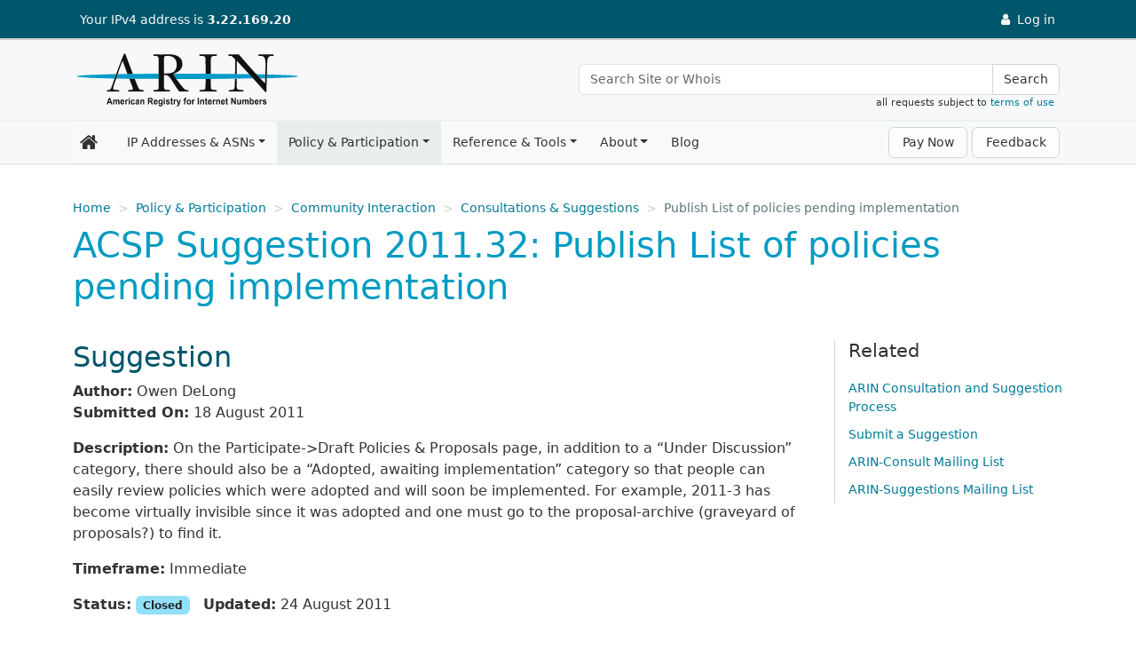

--- FILE ---
content_type: text/html
request_url: https://www.arin.net/participate/community/acsp/suggestions/2011/2011-32/
body_size: 6200
content:
<!DOCTYPE html>
<html lang="en-us">
  <head>
    <title>ACSP Suggestion 2011.32: Publish List of policies pending implementation - American Registry for Internet Numbers</title>
    <meta charset="utf-8" />
    <meta http-equiv="X-UA-Compatible" content="IE=edge" />
    <meta name="viewport" content="width=device-width,minimum-scale=1" />
    <meta name="description" content="On the Participate-\&gt;Draft Policies &amp; Proposals page, in addition to a &#34;Under Discussion&#34; category, there should also be a &#34;Adopted, awaiting implementation&#34; category so that people can easily review policies which were adopted and will soon be …" />
    <meta name="keywords" content="" />
    <meta name="revised" content="1626874700" />
    
    <meta name="author" content="Owen DeLong" />

    <meta property="og:url" content="https://www.arin.net/participate/community/acsp/suggestions/2011/2011-32/" />
    <meta property="og:type" content="article" />
    <meta property="article:published_time" content="2011-08-18T00:00:00-0400" />
    <meta property="og:title" content="ACSP 2011.32: Publish List of policies pending implementation" />
    <meta property="og:description" content="On the Participate-\&gt;Draft Policies &amp; Proposals page, in addition to a &#34;Under Discussion&#34; category, there should also be a &#34;Adopted, awaiting implementation&#34; category so that people can easily review policies which were adopted and will soon be …" />
    <meta property="og:image" content="https://www.arin.net//img/logo-social.png" />
    <meta name="twitter:card" content="summary" />
    <meta name="twitter:site" content="@teamarin" />

    <link rel="canonical" href="https://www.arin.net/participate/community/acsp/suggestions/2011/2011-32/" />
    <link rel="shortcut icon" href="/img/favicon.ico" />
    <link href="/css/styles.min.6985920329f67d6540b3cdbf6cca4d07d16d72a555adba67687246f093723cf9.css" rel="stylesheet" type="text/css" />
    <link href="/css/font-awesome.min.css" rel="stylesheet" type="text/css" />
    <script src="/js/head-scripts.min.js"></script>
    
    <script src="/js/externals.js"></script>

       
</head>

<body class="d-flex flex-column">
  
  <noscript><iframe src="https://www.googletagmanager.com/ns.html?id=GTM-5VJ67SD"
    height="0" width="0" style="display:none;visibility:hidden"></iframe></noscript>
  
  <div class="flex-shrink-0">
  <header>

  <div class="container-fluid" id="top-bar">
  <a href="#main-con" class="skip-link visually-hidden-focusable">Skip to main content</a>

    <div class="header-con">
      <div class="row">
       <div id="top-bar-logo"><a href="/"><img src="/img/logo-inverse-nowords.svg" alt="The ARIN logo" /></a></div>
        <div id="display-ip">
          <p>
          <a id="scroll-icon-link" href="/" aria-label="Home"><img id="scroll-icon" src="/img/icon-inverse-color.svg" alt="The ARIN logo" /></a>
            Your IP<span id="ip-type"></span> address is <strong id="ip-address"></strong>
          </p>

        </div>
        <div id="login-links"><a id="login-link-outage" href="https://www.arin.net//notices" data-bs-toggle="tooltip" data-bs-placement="left" data-bs-container="#top-bar" title="Services currently unavailable" style="display:none">
              <i class="fa fa-ban fa-fw" aria-hidden="true"></i>
              <span>Log in</span>
            </a>

            <span id="notification-link-container"></span>

            <a id="login-link" href="https://account.arin.net/public/login">
              <i class="fa fa-user fa-fw" aria-hidden="true"></i>
              <span>Log in</span>
            </a>

            <a id="account-link-container" aria-expanded="false" href="javascript:void(0)">
              <i class="fa fa-user fa-fw" aria-hidden="true"></i>
              <span id="account-link">User</span>
              <i class="fa fa-caret-down fa-fw" aria-hidden="true"></i>
            </a>
          </p>

          <div id="account-link-dropdown">
            <ul id="account-link-dropdown-list">
              <li id="account-dashboard-item">
                <a id="account-dashboard-link" class="account-link-action" href="https://account.arin.net/public/secure/dashboard">
                  <i class="fa fa-fw fa-dashboard"></i> Dashboard
                </a>
              </li>
              <li id="account-settings-item">
                <a id="account-settings-link" class="account-link-action" href="https://account.arin.net/public/secure/profile">
                  Settings
                  <small>Profile and security information</small>
                </a>
              </li>
              <li>
                <a id="account-logout-link" href="https://account.arin.net/public/logout">
                  Log Out
                </a>
              </li>
            </ul>
          </div>
        </div>
      </div>
    </div>
  </div> 

  <div class="container-fluid" id="logo-bar">
    <div class="header-con">
      <div class="row" id="universal-links">
        <div id="logo-con">
          <a href="/" aria-label="Home">
            <img src="/img/logo-stnd.svg" alt="The ARIN logo" />
          </a>
        </div>
        <div id="search-con">
          <div class="input-group" role="search" aria-label="Universal Search">
            <input type="text" name="q" id="input-box" class="form-control search-input" placeholder="Search Site or Whois" aria-label="Search Site or Whois" />
            <button id="universal-search-button" class="btn btn-navbar search-btn" type="button">Search</button>
          </div>
        </div>
        <span class="search-tou">all requests subject to <a href="/resources/registry/whois/tou/">terms of use</a>&nbsp;&nbsp;</span>
      </div>
    </div>
  </div> 
</header>

    <div class="container-fluid" id="nav-wrapper" data-sj-ignore> 
    <div class="container"> 

      <nav class="navbar navbar-expand-lg bg-light navbar-light yamm" aria-label="main navigation">
        <a class="navbar-brand" href="/" aria-label="Home"><i class='fa fa-home fa-fw'></i></a>


          <button class="btn btn-navbar search-btn" id="navbar-search-btn" type="button" href="javascript:void(0)">
            <span class="visually-hidden">Search</span>
            <i class="fa fa-lg fa-search"></i>
          </button>

          
          <button class="navbar-toggler" type="button" data-bs-toggle="collapse" data-bs-target="#js-navbar-collapse" aria-controls="js-navbar-collapse" aria-expanded="false" aria-label="Toggle navigation">
            <span class="navbar-toggler-icon"></span>
          </button>


        
        <div id="js-navbar-collapse" class="collapse navbar-collapse js-navbar-collapse">
          <ul class="navbar-nav">

              
              

<li class="nav-item drophover yamm-fw">
  <a href="/resources/" class="nav-link drophover-toggle">IP Addresses &amp; ASNs</a><ul class="drophover-menu">
    <li>
      <div class="yamm-content">
        <div class="row">
          <ul>
            <li class="mega-header">
              <a href="/resources/guide/">Get Started</a>
            </li>
            <li><a href="/resources/guide/account/">ARIN Account Management</a></li>
            <li><a href="/resources/guide/request/">Requesting IP Addresses or ASNs</a></li>
            <li><a href="/resources/guide/ipv6/">IPv6 Information</a></li>
            <li><a href="/resources/guide/ipv4/">IPv4 Addressing Options</a></li>
            <li><a href="/resources/guide/asn/">Autonomous System Numbers</a></li>
            <li><a href="/resources/guide/legacy/">Legacy Resources at ARIN</a></li>
            </ul>
          <ul>
            <li class="mega-header">
              <a href="/resources/fees/">Fee &amp; Billing Information</a>
            </li>
            <li><a href="/resources/fees/fee_schedule/">Fee Schedule</a></li>
            <li><a href="/resources/fees/psp/">Premier Support Plan (PSP)</a></li>
            <li><a href="/resources/fees/payment/">Make a Payment</a></li>
            <li><a href="/resources/fees/contact/">How Billing Works</a></li>
            <li><a href="/resources/fees/returns/">Resource Revocation, Returns, and Reinstatement</a></li>
            </ul>
          <ul>
            <li class="mega-header">
              <a href="/resources/registry/">IP &amp; ASN Registry Services</a>
            </li>
            <li><a href="/resources/registry/manage/">Managing Resource Records</a></li>
            <li><a href="/resources/registry/transfers/">Transferring IP Addresses &amp; ASNs</a></li>
            <li><a href="/resources/registry/reassignments/">Reporting Reassignments</a></li>
            <li><a href="/resources/registry/whois/">Using Whois</a></li>
            </ul>
          <ul>
            <li class="mega-header">
              <a href="/resources/manage/">Resource Management Services</a>
            </li>
            <li><a href="/resources/manage/rpki/">Resource Public Key Infrastructure (RPKI)</a></li>
            <li><a href="/resources/manage/regrws/">Automating Record Management with Reg-RWS</a></li>
            <li><a href="/resources/manage/dnssec/">Securing DNS (DNSSEC)</a></li>
            <li><a href="/resources/manage/routingsecurity/">Routing Security Eligibility FAQs</a></li>
            <li><a href="/resources/manage/irr/">Internet Routing Registry (IRR)</a></li>
            <li><a href="/resources/manage/reverse/">Reverse DNS</a></li>
            </ul>
          </div>
      </div>
    </li>
  </ul></li>

<li class="nav-item drophover yamm-fw wayfinder">
  <a href="/participate/" class="nav-link drophover-toggle">Policy &amp; Participation</a><ul class="drophover-menu">
    <li>
      <div class="yamm-content">
        <div class="row">
          <ul>
            <li class="mega-header">
              <a href="/participate/policy/">Policy</a>
            </li>
            <li><a href="/participate/policy/nrpm/">Number Resource Policy Manual</a></li>
            <li><a href="/participate/policy/pdp/">Policy Development Process (PDP)</a></li>
            <li><a href="/participate/policy/drafts/">Draft and Recommended Draft Policies</a></li>
            <li><a href="/participate/policy/proposals/">Policy Proposals</a></li>
            </ul>
          <ul>
            <li class="mega-header">
              <a href="/participate/meetings/">Meetings &amp; Events</a>
            </li>
            <li><a href="/participate/meetings/upcoming/">Public Policy and Members Meetings</a></li>
            <li><a href="/participate/meetings/outreach/">Outreach Events</a></li>
            <li><a href="/participate/meetings/fellowships/">ARIN Fellowship Program</a></li>
            <li><a href="/participate/meetings/sponsors/">Sponsorship</a></li>
            <li><a href="/participate/meetings/past/">Past Meetings</a></li>
            </ul>
          <ul>
            <li class="mega-header">
              <a href="/participate/oversight/">Membership &amp; Elections</a>
            </li>
            <li><a href="/participate/oversight/membership/">Membership</a></li>
            <li><a href="/participate/oversight/elections/">Elections</a></li>
            </ul>
          <ul>
            <li class="mega-header">
              <a href="/participate/community/">Community Interaction</a>
            </li>
            <li><a href="/participate/community/community_surveys/">ARIN Community Satisfaction Surveys</a></li>
            <li><a href="/participate/community/mailing_lists/">Mailing Lists</a></li>
            <li><a href="/participate/community/acsp/">Consultations &amp; Suggestions</a></li>
            </ul>
          </div>
      </div>
    </li>
  </ul></li>

<li class="nav-item drophover yamm-fw">
  <a href="/reference/" class="nav-link drophover-toggle">Reference &amp; Tools</a><ul class="drophover-menu">
    <li>
      <div class="yamm-content">
        <div class="row">
          <ul>
            <li class="mega-header">
              <a href="/reference/tools/">Tools</a>
            </li>
            <li><a href="/reference/tools/testing/">Operational Test and Evaluation (OT&amp;E) Environment</a></li>
            <li><a href="/reference/tools/cidr/">CIDR Calculator</a></li>
            <li><a href="/reference/tools/software/">Community Software Repository</a></li>
            <li><a href="/reference/tools/fraud_report/">Internet Number Resource Fraud Reporting</a></li>
            </ul>
          <ul>
            <li class="mega-header">
              <a href="/reference/materials/">Reference</a>
            </li>
            <li><a href="/reference/materials/abuse/">Spam &amp; Network Abuse Reporting</a></li>
            <li><a href="/reference/materials/data/">Registry Data Description</a></li>
            <li><a href="/reference/materials/accuracy/">Data Accuracy</a></li>
            <li><a href="/reference/materials/security/">Information Security at ARIN</a></li>
            <li><a href="/reference/materials/software/">ARIN Software Releases</a></li>
            </ul>
          <ul>
            <li class="mega-header">
              <a href="/reference/research/">Research</a>
            </li>
            <li><a href="/reference/research/statistics/">Statistics &amp; Reporting</a></li>
            <li><a href="/reference/research/whowas/">Historical Whois Data (WhoWas)</a></li>
            <li><a href="/reference/research/bulkwhois/">Bulk Whois Data</a></li>
            </ul>
          <ul>
            <li class="mega-header">
              <a href="/reference/training/">Training &amp; Education</a>
            </li>
            <li><a href="/reference/training/leadership/">ARIN Leadership Development Program</a></li>
            <li><a href="/reference/training/webinars/">Instructional Webinars</a></li>
            <li><a href="/reference/training/resources/">Resource Materials</a></li>
            <li><a href="/reference/training/help_videos/">ARIN Online Help Videos</a></li>
            </ul>
          </div>
      </div>
    </li>
  </ul></li>

<li class="nav-item drophover yamm-fw">
  <a href="/about/" class="nav-link drophover-toggle">About</a><ul class="drophover-menu">
    <li>
      <div class="yamm-content">
        <div class="row">
          <ul>
            <li class="mega-header">
              <a href="/about/welcome/">Welcome to ARIN</a>
            </li>
            <li><a href="/about/welcome/staff/">Organization Structure &amp; Staff</a></li>
            <li><a href="/about/welcome/region/">Our Region</a></li>
            <li><a href="/about/welcome/board/">ARIN Board of Trustees</a></li>
            <li><a href="/about/welcome/ac/">Advisory Council</a></li>
            <li><a href="/about/welcome/nronc/">NRO Number Council</a></li>
            <li><a href="/about/welcome/careers/">Careers</a></li>
            </ul>
          <ul>
            <li class="mega-header">
              <a href="/about/corporate/">Corporate Documentation</a>
            </li>
            <li><a href="/about/corporate/documents/">Corporate Documents</a></li>
            <li><a href="/about/corporate/annual/">Annual Reports</a></li>
            <li><a href="/about/corporate/planning/">Strategic Planning &amp; Budgeting</a></li>
            <li><a href="/about/corporate/agreements/">Agreements</a></li>
            <li><a href="/about/corporate/history/">History of ARIN</a></li>
            <li><a href="/about/corporate/vendors/">Third-Party Vendors and IPv6</a></li>
            </ul>
          <ul>
            <li class="mega-header">
              <a href="/about/community_grants/">Community Grants</a>
            </li>
            <li><a href="/about/community_grants/program/">ARIN Community Grant Program</a></li>
            <li><a href="/about/community_grants/recipients/">Community Grant Program Recipients</a></li>
            </ul>
          <ul>
            <li class="mega-header">
              <a href="/about/relations/">External Relations</a>
            </li>
            <li><a href="/about/relations/governance/">Internet Governance</a></li>
            <li><a href="/about/relations/membership/">Memberships, Sponsorships, and MOUs</a></li>
            <li><a href="/about/relations/law_enforcement/">ARIN, Law Enforcement, and Public Safety</a></li>
            <li><a href="/about/relations/community/">Technical Community</a></li>
            </ul>
          </div>
      </div>
    </li>
  </ul></li>

<li class="nav-item drophover yamm-fw">
  <a href="/blog/" class="nav-link drophover-toggle no-caret">Blog</a></li>

</ul>

          <a id="payment-btn" class="btn navbar-btn ms-auto" href="/resources/fees/payment" role="button">Pay Now</a>
          <a id="feedback-btn" class="btn navbar-btn outage-guard" href="javascript:void(0)" role="button">Feedback</a>

        </div> 
      </nav>
    </div> 
  </div> 


  

<nav class="container" id="bread-con" aria-label="Breadcrumb">
  <ol class="breadcrumb">
    <li class="breadcrumb-item"><a href="https://www.arin.net/" aria-label="Home">Home</a></li>
      <li class="breadcrumb-item"><a href="https://www.arin.net/participate/">Policy &amp; Participation</a></li>
      <li class="breadcrumb-item"><a href="https://www.arin.net/participate/community/">Community Interaction</a></li>
      <li class="breadcrumb-item"><a href="https://www.arin.net/participate/community/acsp/">Consultations &amp; Suggestions</a></li>
    <li class="breadcrumb-item active" aria-current="page">Publish List of policies pending implementation</li>
  </ol>
  <ol class="breadcrumb breadcrumb-mobile">
    <li class="breadcrumb-item"><a href="https://www.arin.net/participate/community/acsp/">Consultations &amp; Suggestions</a></li>
  </ol>
</nav>
<div class="container" id="main-con" role="main">
  <h1>ACSP Suggestion 2011.32: Publish List of policies pending implementation</h1>
  
<div class="row">
    <div id="main-text" class="two-col-text">
      <h2>Suggestion</h2>
        <p>
          <strong>Author:</strong> Owen DeLong &nbsp;&nbsp;<br><strong>Submitted On:</strong>  18 August 2011
        </p>
        <p>
          <strong>Description:</strong> On the Participate-&gt;Draft Policies &amp; Proposals page, in addition to a &ldquo;Under Discussion&rdquo; category, there should also be a &ldquo;Adopted, awaiting implementation&rdquo; category so that people can easily review policies which were adopted and will soon be implemented. For example, 2011-3 has become virtually invisible since it was adopted and one must go to the proposal-archive (graveyard of proposals?) to find it.
        </p>
        <p>
          
        </p>
        <p>
          <strong>Timeframe:</strong> Immediate
        </p>
        <p>
          <strong>Status:</strong> <span class="badge bg-info text-dark">Closed</span> &nbsp;&nbsp;<strong>Updated:</strong> 24 August 2011
        </p>
    <h2>Tracking Information</h2>
    
      <h3 id="arin-comment">ARIN Comment</h3>
<p><strong>24 August 2011</strong></p>
<p>Thank you for your suggestion numbered 2011.32 upon confirmed receipt. You asked that on the Draft Policies &amp; Proposals web page we add an &ldquo;Adopted, awaiting implementation&rdquo; category so that people can easily review policies which were adopted and will soon be implemented.</p>
<p>This is a good suggestion which improves the site and we have made your suggested change. We&rsquo;ve also added &ldquo;implementation pending&rdquo; in parens to the relevant items in the proposal archive. This will give more visibility to recently adopted, but not yet implemented policies.</p>
<p>Thank you for your suggestion; it is now closed.</p>

    
      
      
</div>
    <div class="right-rail right-rail-wide">
      <div class="rr-content">
      <h2 class="sidebar">Related</h2>
    <ul>
      
        <li><a href="https://www.arin.net/participate/community/acsp/process/">ARIN Consultation and Suggestion Process</a></li>
      
        <li><a href="https://account.arin.net/public/acsp">Submit a Suggestion</a></li>
      
        <li><a href="http://lists.arin.net/mailman/listinfo/arin-consult">ARIN-Consult Mailing List</a></li>
      
        <li><a href="http://lists.arin.net/mailman/listinfo/arin-suggestions">ARIN-Suggestions Mailing List</a></li>
    </ul></div>
    </div>
  </div>
</div>
  </div>
  <footer>
  <nav id="foot-top" class="btt" aria-labelledby="foot-top-label"><span id="foot-top-label"><a href="javascript:void(0)">Back to top</a></span></nav>
    <div id="scroll-btt" class="btt" aria-hidden="true"><i class="fa fa-lg fa-chevron-up"></i><p>Back<br>to top</p></div>
    <div class="foot-content">
      <div class="row">
      <div class="foot-col">
        <ul class="foot-links">
          <li><a href="https://account.arin.net/public/terms-of-service">Terms of Service</a></li>
          <li><a href="/sitemap/">Site Map</a></li>
          <li><a href="/about/privacy/">Privacy Policy</a></li>
          <li><a href="/reference/materials/abuse/">Network Abuse</a></li>
          <li><a href="/reference/accessibility">Accessibility</a></li>
          <li><a href="/about/corporate/standards/">Standards of Behavior</a></li>
        </ul>
      </div>
      <div class="foot-col">
        <p class="foot-copy">
          <img src="/img/logo-reverse.svg" alt="The ARIN logo" style="max-width:300px" />
          &copy; Copyright 1997<span id="copy-date"> &ndash; 2026</span>, American Registry for Internet Numbers, Ltd.
        </p>
        <p class="foot-copy">
          <a href="http://www.nro.net/"><img src="/img/nro-logo2.png" alt="Visit the NRO website" /></a>
        </p>
        <p class="foot-copy">
          A member of the Number Resource Organization
        </p>
      </div>
      <div class="foot-col">
        <p class="foot-contact">
          <a href="https://arin.statuspage.io/">Service Status</a>
        </p>
        <p class="foot-contact">
          <a href="/contact/">Contact Us</a>
        </p>
        <p class="foot-contact">
          Registration Services: <a href="tel:+1-703-227-0660">+1.703.227.0660</a><br />
          Financial Services: <a href="tel:+1-703-227-9886">+1.703.227.9886</a><br />
          Main: <a href="tel:+1-703-227-9840">+1.703.227.9840</a>
        </p>
        <p class="foot-contact">
          <ul class="foot-social list-inline">
            <li class="list-inline-item"><a href="https://www.linkedin.com/company/arin"><i class="fa fa-linkedin-square fa-fw" aria-hidden="true"></i><span>Visit ARIN on LinkedIn</span></a></li>
            <li class="list-inline-item"><a href="https://www.instagram.com/arin_rir/"><i class="fa fa-instagram fa-fw" aria-hidden="true"></i><span>Visit ARIN on Instagram</span></a></li>
            <li class="list-inline-item"><a href="https://www.facebook.com/TeamARIN"><i class="fa fa-facebook-official fa-fw" aria-hidden="true"></i><span>Visit ARIN on Facebook</span></a></li>
            <li class="list-inline-item" id="x-logo"><a href="https://x.com/TeamARIN"><svg xmlns="http://www.w3.org/2000/svg" viewBox="0 0 100 100"><path d="m99.45,9.05c0-5.62-2.88-8.52-8.44-8.52-27.32-.02-54.65-.02-81.97,0C3.28.53.54,3.34.54,9.17c0,13.66,0,27.32,0,40.98,0,13.58,0,27.16,0,40.73,0,5.73,2.84,8.58,8.62,8.59,27.16.02,54.31.02,81.47,0,5.91,0,8.82-2.87,8.83-8.7.02-27.24.02-54.48,0-81.72Zm-32.66,83.26c-7.38-10.72-14.86-21.6-22.48-32.68-9.55,11.1-18.94,22.01-28.25,32.83h-7.29c10.94-12.72,21.58-25.09,32.3-37.56C30.37,39.31,19.7,23.77,8.81,7.92h24.64c6.96,10.12,14.07,20.45,21.34,31.01,9.06-10.53,17.95-20.86,26.79-31.12h7.28c-10.42,12.12-20.57,23.93-30.82,35.86,11.08,16.13,22.14,32.23,33.41,48.64h-24.65Z"/><path d="m81.49,87.11h-11.23C53.25,62.79,36.14,38.32,18.81,13.52h11.23c16.94,24.23,34.05,48.7,51.45,73.59Z"/></svg><span>Visit ARIN on X</span></a></li>
            <li class="list-inline-item"><a href="https://www.youtube.com/c/teamarin/"><i class="fa fa-youtube-square fa-fw" aria-hidden="true"></i><span>Visit ARIN on YouTube</span></a></li>
          </ul>
        </p>
        <p class="foot-contact">
          <a href="/about/media/">Media</a>
        </p>

      </div>
      </div>
    </div>
  </footer>
  <div id="preload" aria-hidden="true"></div>


<script src="/js/bootstrap.bundle.min.js"></script>
<script src="/js/static-utils.js"></script>


<script src="/js/global.min.e88b94f3587813198ee49162776f0acdee18a5eb87112ecf47dd9cbdf9204e16.js"></script>

<script src="https://c2y23vzfb5cg.statuspage.io/embed/script.js"></script>

</body>
</html>


--- FILE ---
content_type: application/javascript
request_url: https://www.arin.net/js/global.min.e88b94f3587813198ee49162776f0acdee18a5eb87112ecf47dd9cbdf9204e16.js
body_size: 6000
content:
"use strict";(()=>{var o,v=Object.create,s=Object.defineProperty,j=Object.getOwnPropertyDescriptor,a=Object.getOwnPropertyNames,b=Object.getPrototypeOf,l=Object.prototype.hasOwnProperty,g=(e,t)=>function(){return t||(0,e[a(e)[0]])((t={exports:{}}).exports,t),t.exports},p=(e,t)=>{for(var n in t)s(e,n,{get:t[n],enumerable:!0})},f=(e,t,n,o)=>{if(t&&typeof t=="object"||typeof t=="function")for(let i of a(t))!l.call(e,i)&&i!==n&&s(e,i,{get:()=>t[i],enumerable:!(o=j(t,i))||o.enumerable});return e},h=(e,t,n)=>(n=e!=null?v(b(e)):{},f(t||!e||!e.__esModule?s(n,"default",{value:e,enumerable:!0}):n,e)),d=g({"ns-hugo-imp:/var/atlassian/application-data/bamboo-agent/xml-data/build-dir/WP-DS-JOB1/assets/js/smoothscroll-polyfill.js"(e,t){!function(){"use strict";function n(){if(e=window,t=document,!("scrollBehavior"in t.documentElement.style&&!0!==e.__forceSmoothScrollPolyfill__)){var e,t,l,s=e.HTMLElement||e.Element,m=468,n={scroll:e.scroll||e.scrollTo,scrollBy:e.scrollBy,elementScroll:s.prototype.scroll||c,scrollIntoView:s.prototype.scrollIntoView},a=e.performance&&e.performance.now?e.performance.now.bind(e.performance):Date.now,r=(l=e.navigator.userAgent,new RegExp(["MSIE ","Trident/","Edge/"].join("|")).test(l)?1:0);e.scroll=e.scrollTo=function(){0[0]!==arguments[0]&&(!0!==o(arguments[0])?i.call(e,t.body,0[0]!==arguments[0].left?~~arguments[0].left:e.scrollX||e.pageXOffset,0[0]!==arguments[0].top?~~arguments[0].top:e.scrollY||e.pageYOffset):n.scroll.call(e,0[0]!==arguments[0].left?arguments[0].left:"object"!=typeof arguments[0]?arguments[0]:e.scrollX||e.pageXOffset,0[0]!==arguments[0].top?arguments[0].top:0[0]!==arguments[1]?arguments[1]:e.scrollY||e.pageYOffset))},e.scrollBy=function(){0[0]!==arguments[0]&&(o(arguments[0])?n.scrollBy.call(e,0[0]!==arguments[0].left?arguments[0].left:"object"!=typeof arguments[0]?arguments[0]:0,0[0]!==arguments[0].top?arguments[0].top:0[0]!==arguments[1]?arguments[1]:0):i.call(e,t.body,~~arguments[0].left+(e.scrollX||e.pageXOffset),~~arguments[0].top+(e.scrollY||e.pageYOffset)))},s.prototype.scroll=s.prototype.scrollTo=function(){if(0[0]!==arguments[0])if(!0!==o(arguments[0])){var e=arguments[0].left,t=arguments[0].top;i.call(this,this,0[0]===e?this.scrollLeft:~~e,0[0]===t?this.scrollTop:~~t)}else{if("number"==typeof arguments[0]&&0[0]===arguments[1])throw new SyntaxError("Value could not be converted");n.elementScroll.call(this,0[0]!==arguments[0].left?~~arguments[0].left:"object"!=typeof arguments[0]?~~arguments[0]:this.scrollLeft,0[0]!==arguments[0].top?~~arguments[0].top:0[0]!==arguments[1]?~~arguments[1]:this.scrollTop)}},s.prototype.scrollBy=function(){0[0]!==arguments[0]&&(!0!==o(arguments[0])?this.scroll({left:~~arguments[0].left+this.scrollLeft,top:~~arguments[0].top+this.scrollTop,behavior:arguments[0].behavior}):n.elementScroll.call(this,0[0]!==arguments[0].left?~~arguments[0].left+this.scrollLeft:~~arguments[0]+this.scrollLeft,0[0]!==arguments[0].top?~~arguments[0].top+this.scrollTop:~~arguments[1]+this.scrollTop))},s.prototype.scrollIntoView=function(){if(!0!==o(arguments[0])){var s=function(e){for(var n,s,o;e!==t.body&&!1===(s=d(n=e,"Y")&&u(n,"Y"),o=d(n,"X")&&u(n,"X"),s||o);)e=e.parentNode||e.host;return e}(this),a=s.getBoundingClientRect(),r=this.getBoundingClientRect();s!==t.body?(i.call(this,s,s.scrollLeft+r.left-a.left,s.scrollTop+r.top-a.top),"fixed"!==e.getComputedStyle(s).position&&e.scrollBy({left:a.left,top:a.top,behavior:"smooth"})):e.scrollBy({left:r.left,top:r.top,behavior:"smooth"})}else n.scrollIntoView.call(this,0[0]===arguments[0]||arguments[0])}}function c(e,t){this.scrollLeft=e,this.scrollTop=t}function o(e){if(null===e||"object"!=typeof e||0[0]===e.behavior||"auto"===e.behavior||"instant"===e.behavior)return!0;if("object"==typeof e&&"smooth"===e.behavior)return!1;throw new TypeError("behavior member of ScrollOptions "+e.behavior+" is not a valid value for enumeration ScrollBehavior.")}function d(e,t){return"Y"===t?e.clientHeight+r<e.scrollHeight:"X"===t?e.clientWidth+r<e.scrollWidth:0[0]}function u(t,n){var s=e.getComputedStyle(t,null)["overflow"+n];return"auto"===s||"scroll"===s}function h(t){var n=(a()-t.startTime)/m,r=n=n>1?1:n,s=.5*(1-Math.cos(Math.PI*r)),o=t.startX+(t.x-t.startX)*s,i=t.startY+(t.y-t.startY)*s;t.method.call(t.scrollable,o,i),o===t.x&&i===t.y||e.requestAnimationFrame(h.bind(e,t))}function i(s,o,i){var r,l,d,u,m=a();s===t.body?(r=e,l=e.scrollX||e.pageXOffset,d=e.scrollY||e.pageYOffset,u=n.scroll):(r=s,l=s.scrollLeft,d=s.scrollTop,u=c),h({scrollable:r,method:u,startTime:m,startX:l,startY:d,x:o,y:i})}}"object"==typeof e&&"undefined"!=typeof t?t.exports={polyfill:n}:n()}()}}),u=h(d());async function n(e){const t=await fetch(e,{cache:"no-cache",credentials:"include"});return!!t&&!!t.ok&&t.json()}function m(e){const t=e+"=",n=document.cookie.split(";");for(let s=0;s<n.length;s++){let e=n[s];for(;e.charAt(0)==" ";)e=e.substring(1);if(e.indexOf(t)==0)return e.substring(t.length,e.length)}return""}o={},p(o,{InputChanged:()=>c,Search:()=>t,getSearchServer:()=>e,rdapSearch:()=>i,siteSearch:()=>r});function c(e,n){e&&e.keyCode===13&&t(n)}function t(t){if(!t){location.href=e();return}t=t.trim(),StaticUtils.isRDAPQuery(t)?i(t):r(t)}function e(){return window.searchUrl}function r(t){location.href=e()+"/arin/?q="+encodeURIComponent(t)}function i(t){location.href=e()+"/rdap/?query="+encodeURIComponent(t)}for(const[e,t]of Object.entries(o))window[e]=t;document.addEventListener("DOMContentLoaded",function(){p(),d(),f(),w(),h(),b(),a(),g(),v(),r(),j(),O(),x(),C(),u.default.polyfill();function p(){const t=document.querySelectorAll("li.yamm-fw"),n=window.matchMedia("(hover: hover)").matches;let e=null;t.forEach(t=>{const s=t.children[1];s&&n&&(s.style.visibility="hidden",t.addEventListener("mouseenter",()=>{e=setTimeout(()=>{t.classList.add("active"),s.style.visibility="visible",s.classList.add("hover")},100)}),t.addEventListener("mouseleave",()=>{clearTimeout(e),t.classList.remove("active"),s.classList.remove("hover");const n=setInterval(()=>{window.getComputedStyle(s).getPropertyValue("opacity")==0&&(s.style.visibility="hidden",clearInterval(n))},100)})),t.addEventListener("click",e=>{const t=e.target.href;t&&(window.dataLayer.push({event:"mega_menu_click",mega_click:""+t}),e.stopPropagation())})})}function w(){const e=document.querySelectorAll("button.search-btn"),n=document.querySelectorAll("input.search-input");e.forEach(e=>{e&&e.addEventListener("click",n=>{n.preventDefault();const s=e.previousElementSibling;s.classList.contains("search-input")?t(s.value):t()})}),n.forEach(e=>{e&&e.addEventListener("keyup",t=>{c(t,e.value)})})}function h(){const e=[].slice.call(document.querySelectorAll('[data-bs-toggle="tooltip"]')),t=e.map(function(e){return new bootstrap.Tooltip(e)})}function b(){const e=[].slice.call(document.querySelectorAll("div.carousel")),t=e.map(function(e){return e.addEventListener("mouseenter",t=>{e.classList.add("show-controls")}),e.addEventListener("mouseleave",t=>{e.classList.remove("show-controls")}),new bootstrap.Carousel(e,{interval:0})})}let s,i=0;document.addEventListener("scroll",()=>{s=!0}),setInterval(function(){s&&(l(),s=!1)},250);function l(){const e=window.scrollY||document.documentElement.scrollTop,s=document.querySelector("#foot-top").offsetTop-700,o=document.querySelector("#main-text")?document.querySelector("#main-text").offsetTop-50:0;e>90?document.querySelectorAll("#scroll-icon-link, #scroll-icon").forEach(e=>{e.classList.add("show")}):document.querySelectorAll("#scroll-icon-link, #scroll-icon").forEach(e=>{e.classList.remove("show")}),e<i&&e>3200&&e<s?document.querySelector("#scroll-btt").style.opacity="100":document.querySelector("#scroll-btt").style.opacity="0";const t=document.querySelector(".toc-con.toc-sticky"),n=document.querySelector("#toc-scroll-tip");t&&(e>o&&document.querySelector("#TableOfContents").offsetHeight/window.innerHeight>.75?(n.classList.add("show"),t.classList.add("stuck")):(n.classList.remove("show"),t.classList.remove("stuck"))),i=e}function d(){const e=document.querySelector("#get6-widget");n(`${window.publicServicesUrl}/rest/myip`).then(n=>{if(!n||!n.ip){t();return}const s=n.ip,o=n.version,a=["#ip-type","#ip-type-mobile"],r=["#ip-address","#ip-address-mobile"],i=window.searchUrl+"/rdap?query="+encodeURI(s)+"&searchFilter=ipaddr";if(a.forEach(e=>{const t=document.querySelector(e);t&&(t.innerText=`v${o}`)}),r.forEach(e=>{const t=document.querySelector(e);t&&(t.innerHTML=`<a href="${i}">${s}</a>`)}),e){const t=`Your IPv${o} address is ${s}`;e.classList.add(`v${o}`),document.querySelector("#get6-widget-text p").innerHTML=`<a href="${i}" aria-label="${t}">${s}</a>`}}).catch(()=>{t()});function t(){["#display-ip","#display-ip-mobile"].forEach(e=>{document.querySelector(e)&&(document.querySelector(e).innerText=`Your IP address could not be determined at this time.`)}),e&&(document.querySelector("#get6-widget-text").innerHTML=`<p>[Error reading IP address]</p>`)}}let e="User";function f(){let o=0;const t=document.querySelector("#account-link"),i=document.querySelector("#account-link-container"),n=window.setInterval(function(){(t.checkVisibility()||i.style.display!="none")&&(e=t.innerText,s(),window.addEventListener("resize",()=>{s()}),window.clearInterval(n)),++o===12&&window.clearInterval(n)},800);function s(){const n=Math.max(document.documentElement.clientWidth,window.innerWidth||0),s=Math.min(Math.floor((n*.947-259)/9),12);if(n<992&&e.length>s){const n=e.substring(0,s-1);t.innerText=`${n}...`}else t.innerText=e;document.querySelector("#login-links").style.opacity=1}}function a(){const e=document.querySelectorAll(".btt");e.forEach(e=>{e.addEventListener("click",e=>{e.preventDefault();const t=document.querySelector("h1")||null;window.scrollTo({top:0,left:0,behavior:"smooth"}),t&&(t.setAttribute("tabindex","-1"),setTimeout(()=>{t.focus()},400),t.addEventListener("blur",()=>{t.removeAttribute("tabindex")}))})})}function g(){const e=document.querySelector("#site-notice");if(e){const t=m("siteNotice");t!="closed"?(k(e),document.querySelector(".close-notice").addEventListener("click",t=>{E(e),document.cookie="siteNotice=closed;path=/"})):e.style.display="none"}}function v(){const n=new Date,e=n.getFullYear().toString(),t=document.querySelector("span#copy-date"),s=t.innerHTML;s.includes(e)||(t.innerHTML=` &ndash; ${e}`)}function r(){const e=document.querySelectorAll(`table.js-data-responsive`);if(e){let t=[];e.forEach(e=>{e.querySelectorAll("th").forEach(e=>{t.push(e.innerText)});let n=0;e.querySelectorAll("td").forEach(e=>{e.setAttribute("data-title",t[n]),n+=1,n==t.length&&(n=0)}),e.classList.add("data-responsive")})}}function j(){const e=document.querySelectorAll(".table-sortable");if(e){e.forEach(e=>{e.querySelectorAll("tbody td").forEach(e=>{const t=_(e.innerText);e.setAttribute("sort-value",t)}),e.querySelectorAll("th").forEach((t,n)=>{t.classList.add("sort-ready");const s={role:"button",tabindex:0,"aria-label":"Press to sort the "+t.innerText+" column"};for(const[e,n]of Object.entries(s))t.setAttribute(e,n);t.addEventListener("click",()=>{y(e,n)}),t.addEventListener("keydown",e=>{(e.key==="Enter"||e.code==="Space")&&(t.click(),e.preventDefault())})})});const t=document.createElement("div");t.id="liveForScreenReaders",t.classList.add("accessible-hide"),t.setAttribute("aria-live","polite"),document.querySelector("#main-con").append(t)}}function y(e,t){e.querySelectorAll("th").forEach((e,n)=>{const s=e.classList;n==t?s.contains("sort-asc")?(s.remove("sort-asc"),s.add("sort-desc"),e.setAttribute("title","Sort ascending")):s.contains("sort-desc")?(s.remove("sort-desc"),s.add("sort-asc"),e.setAttribute("title","Sort descending")):(s.remove("sort-ready"),s.add("sort-asc"),e.setAttribute("title","Sort descending")):(s.remove("sort-asc"),s.remove("sort-desc"),s.add("sort-ready"),e.setAttribute("title","Sort ascending"))});const s=e.querySelector("tbody"),o=(e,t)=>e.children[t].getAttribute("sort-value"),r=(e,t)=>(n,s)=>((e,t)=>e!==""&&t!==""?e.localeCompare(t):0)(o(t?n:s,e),o(t?s:n,e)),n=e.querySelectorAll("th")[t],i=n.classList.contains("sort-asc");Array.from(s.querySelectorAll("tr:nth-child(n+1)")).sort(r(Array.from(n.parentNode.children).indexOf(n),i)).forEach(e=>{s.appendChild(e)});const c=`Sorted the column ${n.innerText} in ${i?"ascending":"descending"} order`,a=document.getElementById("liveForScreenReaders");a.innerText=c,setTimeout(()=>{a.innerText=""},2e3)}function _(e){const t=e.trim().replace(/\s\s+/g," ").replace(/"/g,"");if(t==="")return" ";const n=t.match(/[0-9]{1,2} [a-zA-z]{3,} [0-9]{2,4}/),s=t.match(/[0-9]{4}\.[0-9]{1,3}/);if(n&&t.length<36){const t={Jan:"01",January:"01",Feb:"02",February:"02",Mar:"03",March:"03",Apr:"04",April:"04",May:"05",Jun:"06",June:"06",Jul:"07",July:"07",Aug:"08",August:"08",Sep:"09",September:"09",Oct:"10",October:"10",Nov:"11",November:"11",Dec:"12",December:"12"},e=String(n).split(" ");return e[2]+t[e[1]]+o(e[0],2)}if(s&&t.length<9){const e=t.split(".");return e[0]+"."+o(e[1],3)}return t.toLowerCase()}function o(e,t){let n=String(e);for(;n.length<(t||2);)n="0"+n;return n}function O(){const e=document.querySelector("#proposal-search"),t=document.querySelector("#prop-search-msg"),n=document.querySelector("#prop-links");if(!e)return;e.addEventListener("keyup",()=>{const o=e.value.toLowerCase().trim();o===""?t.style.opacity=0:t.style.opacity=1;let s=0;document.querySelectorAll("#prop-list .card").forEach(e=>{e.classList.remove("first"),e.textContent.toLowerCase().includes(o)?(e.classList.remove("hide"),s++):e.classList.add("hide")});const i=s===1?`${s} match found.`:`${s} matches found.`;t.textContent=i,s>0&&document.querySelector(".card:not(.hide)").classList.add("first"),s<2?n.style.opacity=0:n.style.opacity=1});const o=[].slice.call(document.querySelectorAll(".multi-prop-collapse")),s=o.map(function(e){return new bootstrap.Collapse(e,{toggle:!1})});document.querySelector("button#prop-show").addEventListener("click",()=>{s.forEach(e=>{e.show()})}),document.querySelector("button#prop-hide").addEventListener("click",()=>{s.forEach(e=>{e.hide()})})}function x(){const e=document.querySelectorAll("iframe");e&&e.forEach(e=>{e.title||(e.title=`Iframe content from ${e.src}`)})}function C(){const e=document.getElementById("adblock-warn");e&&window.canRunAds===0[0]&&(e.style.display="block")}function E(e){e.style.opacity=1,function t(){(e.style.opacity-=.1)<0?e.style.display="none":requestAnimationFrame(t)}()}function k(e,t){e.style.opacity=0,e.style.display=t||"block",function t(){let n=parseFloat(e.style.opacity);(n+=.1)>1||(e.style.opacity=n,requestAnimationFrame(t))}()}}),(()=>{let t=!1;const e=document.querySelector("#account-link-container"),s=document.querySelector("#account-link-dropdown");e.addEventListener("mouseenter",()=>o()),document.querySelector("#login-links").addEventListener("mouseleave",()=>n()),document.querySelector("#account-link-dropdown-list").addEventListener("mouseleave",()=>n()),e.addEventListener("click",()=>i()),document.querySelector(".account-link-action").addEventListener("click",e=>{if(window.ngNavigateTo&&typeof window.ngNavigateTo=="function"){var t=e.target.pathname;t.indexOf("/public")>=0&&(t=t.substr("/public".length)),e.preventDefault(),window.ngNavigateTo(t)}});function o(){s.style.display="block",e.setAttribute("aria-expanded","true")}function n(){s.style.display="none",e.setAttribute("aria-expanded","false"),t=!1}function i(){if(t){n();return}o(),t=!0}})(window),(()=>{const s=sessionStorage.accountInfo;let t,e;s&&o(s),n(window.publicServicesUrl+"/rest/wuser/authorization").then(e=>{e&&o(e)}).catch(()=>{a(),i()}),n(window.publicServicesUrl+"/rest/properties/appConfig").then(e=>{e&&(sessionStorage.siteKey=e.googleCaptchaSiteKey)}).catch(()=>{i()}),document.querySelector("#account-logout-link").addEventListener("click",e=>{fetch(window.publicServicesUrl+"/rest/auth/logout",{method:"POST",cache:"no-cache",credentials:"include",body:JSON.stringify({}),headers:{"Content-type":"application/json"}}).then(function(e){e.ok?window.location.href=window.publicUrl+"/login":window.location.href=window.publicUrl+"/logout"}).catch(function(){window.location.href=window.publicUrl+"/logout"}),e.preventDefault()});function o(n){sessionStorage.accountInfo=n;const o=n?n.greetingName:"",s=o||"",i=!n||n.logInRequired||n.changePasswordRequired||n.acceptTosRequired||n.createProfileRequired,a=i||n.validateUnresponsivePocsRequired;s?(document.querySelector("#login-link").style.display="none",document.querySelector("#login-link-outage").style.display="none",document.querySelector("#account-link-container").style.display="inline-block",document.querySelector("#account-link").innerText=s,i?document.querySelector("#account-dashboard-item").style.display="none":document.querySelector("#account-dashboard-item").style.display="list-item",a?document.querySelector("#account-settings-item").style.display="none":document.querySelector("#account-settings-item").style.display="list-item"):(document.querySelector("#login-link").style.display="inline-block",document.querySelector("#account-link-container").style.display="none"),s&&!a?t||(e=document.createElement("a"),e.id="notifications-link",e.setAttribute("href",`${window.publicUrl}/communication/message`),document.querySelector("#notification-link-container").append(e),t=new StaticUtils.NotificationBadge(e)):(StaticUtils.NotificationBadge.forceRemoveAll(),t=null)}function i(){document.querySelectorAll(".outage-guard").forEach(e=>{e.setAttribute("href","/contact/"),e.addEventListener("click",()=>{})})}function a(){document.querySelector("#login-link").style.display="none",document.querySelector("#account-link-container").style.display="none",document.querySelector("#login-link-outage").style.display="inline-block"}})(window),function(){StaticUtils.initFeedback()}(window)})()